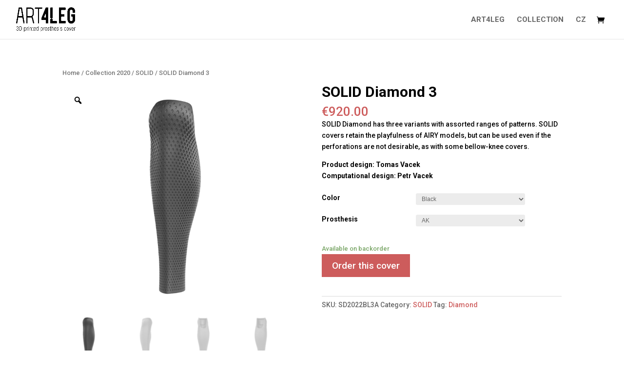

--- FILE ---
content_type: text/html; charset=UTF-8
request_url: https://art4leg.com/produkt/solid-diamond3/
body_size: 12394
content:
<!DOCTYPE html>
<html lang="en-US">
<head>
	<meta charset="UTF-8" />
<meta http-equiv="X-UA-Compatible" content="IE=edge">
	<link rel="pingback" href="https://art4leg.com/xmlrpc.php" />

	<script type="text/javascript">
		document.documentElement.className = 'js';
	</script>

	<script>var et_site_url='https://art4leg.com';var et_post_id='1453';function et_core_page_resource_fallback(a,b){"undefined"===typeof b&&(b=a.sheet.cssRules&&0===a.sheet.cssRules.length);b&&(a.onerror=null,a.onload=null,a.href?a.href=et_site_url+"/?et_core_page_resource="+a.id+et_post_id:a.src&&(a.src=et_site_url+"/?et_core_page_resource="+a.id+et_post_id))}
</script><title>SOLID Diamond 3 | ART4LEG</title>
<link rel='dns-prefetch' href='//fonts.googleapis.com' />
<link rel='dns-prefetch' href='//s.w.org' />
<link rel="alternate" type="application/rss+xml" title="ART4LEG &raquo; Feed" href="https://art4leg.com/feed/" />
<link rel="alternate" type="application/rss+xml" title="ART4LEG &raquo; Comments Feed" href="https://art4leg.com/comments/feed/" />
		<script type="text/javascript">
			window._wpemojiSettings = {"baseUrl":"https:\/\/s.w.org\/images\/core\/emoji\/13.0.0\/72x72\/","ext":".png","svgUrl":"https:\/\/s.w.org\/images\/core\/emoji\/13.0.0\/svg\/","svgExt":".svg","source":{"concatemoji":"https:\/\/art4leg.com\/wp-includes\/js\/wp-emoji-release.min.js?ver=5.5.17"}};
			!function(e,a,t){var n,r,o,i=a.createElement("canvas"),p=i.getContext&&i.getContext("2d");function s(e,t){var a=String.fromCharCode;p.clearRect(0,0,i.width,i.height),p.fillText(a.apply(this,e),0,0);e=i.toDataURL();return p.clearRect(0,0,i.width,i.height),p.fillText(a.apply(this,t),0,0),e===i.toDataURL()}function c(e){var t=a.createElement("script");t.src=e,t.defer=t.type="text/javascript",a.getElementsByTagName("head")[0].appendChild(t)}for(o=Array("flag","emoji"),t.supports={everything:!0,everythingExceptFlag:!0},r=0;r<o.length;r++)t.supports[o[r]]=function(e){if(!p||!p.fillText)return!1;switch(p.textBaseline="top",p.font="600 32px Arial",e){case"flag":return s([127987,65039,8205,9895,65039],[127987,65039,8203,9895,65039])?!1:!s([55356,56826,55356,56819],[55356,56826,8203,55356,56819])&&!s([55356,57332,56128,56423,56128,56418,56128,56421,56128,56430,56128,56423,56128,56447],[55356,57332,8203,56128,56423,8203,56128,56418,8203,56128,56421,8203,56128,56430,8203,56128,56423,8203,56128,56447]);case"emoji":return!s([55357,56424,8205,55356,57212],[55357,56424,8203,55356,57212])}return!1}(o[r]),t.supports.everything=t.supports.everything&&t.supports[o[r]],"flag"!==o[r]&&(t.supports.everythingExceptFlag=t.supports.everythingExceptFlag&&t.supports[o[r]]);t.supports.everythingExceptFlag=t.supports.everythingExceptFlag&&!t.supports.flag,t.DOMReady=!1,t.readyCallback=function(){t.DOMReady=!0},t.supports.everything||(n=function(){t.readyCallback()},a.addEventListener?(a.addEventListener("DOMContentLoaded",n,!1),e.addEventListener("load",n,!1)):(e.attachEvent("onload",n),a.attachEvent("onreadystatechange",function(){"complete"===a.readyState&&t.readyCallback()})),(n=t.source||{}).concatemoji?c(n.concatemoji):n.wpemoji&&n.twemoji&&(c(n.twemoji),c(n.wpemoji)))}(window,document,window._wpemojiSettings);
		</script>
		<meta content="Divi v.4.5.6" name="generator"/><style type="text/css">
img.wp-smiley,
img.emoji {
	display: inline !important;
	border: none !important;
	box-shadow: none !important;
	height: 1em !important;
	width: 1em !important;
	margin: 0 .07em !important;
	vertical-align: -0.1em !important;
	background: none !important;
	padding: 0 !important;
}
</style>
	<link rel='stylesheet' id='font-awesome-css'  href='https://art4leg.com/wp-content/plugins/terms-and-conditions-popup-for-woocommerce/berocket/assets/css/font-awesome.min.css?ver=5.5.17' type='text/css' media='all' />
<link rel='stylesheet' id='wp-block-library-css'  href='https://art4leg.com/wp-includes/css/dist/block-library/style.min.css?ver=5.5.17' type='text/css' media='all' />
<link rel='stylesheet' id='wc-block-vendors-style-css'  href='https://art4leg.com/wp-content/plugins/woocommerce/packages/woocommerce-blocks/build/vendors-style.css?ver=3.1.0' type='text/css' media='all' />
<link rel='stylesheet' id='wc-block-style-css'  href='https://art4leg.com/wp-content/plugins/woocommerce/packages/woocommerce-blocks/build/style.css?ver=3.1.0' type='text/css' media='all' />
<link rel='stylesheet' id='kk_cfstyle-css'  href='https://art4leg.com/wp-content/plugins/kk-cust-form60/css/style.css?ver=5.5.17' type='text/css' media='all' />
<link rel='stylesheet' id='kk_cfstyle_ui-css'  href='https://art4leg.com/wp-content/plugins/kk-cust-form60/css/jquery-ui.min.css?ver=5.5.17' type='text/css' media='all' />
<link rel='stylesheet' id='photoswipe-css'  href='https://art4leg.com/wp-content/plugins/woocommerce/assets/css/photoswipe/photoswipe.min.css?ver=4.5.5' type='text/css' media='all' />
<link rel='stylesheet' id='photoswipe-default-skin-css'  href='https://art4leg.com/wp-content/plugins/woocommerce/assets/css/photoswipe/default-skin/default-skin.min.css?ver=4.5.5' type='text/css' media='all' />
<link rel='stylesheet' id='woocommerce-layout-css'  href='https://art4leg.com/wp-content/plugins/woocommerce/assets/css/woocommerce-layout.css?ver=4.5.5' type='text/css' media='all' />
<link rel='stylesheet' id='woocommerce-smallscreen-css'  href='https://art4leg.com/wp-content/plugins/woocommerce/assets/css/woocommerce-smallscreen.css?ver=4.5.5' type='text/css' media='only screen and (max-width: 768px)' />
<link rel='stylesheet' id='woocommerce-general-css'  href='https://art4leg.com/wp-content/plugins/woocommerce/assets/css/woocommerce.css?ver=4.5.5' type='text/css' media='all' />
<style id='woocommerce-inline-inline-css' type='text/css'>
.woocommerce form .form-row .required { visibility: visible; }
</style>
<link rel='stylesheet' id='rtwpvg-slider-css'  href='https://art4leg.com/wp-content/plugins/woo-product-variation-gallery/assets/css/slick.min.css?ver=1.8.1' type='text/css' media='all' />
<link rel='stylesheet' id='dashicons-css'  href='https://art4leg.com/wp-includes/css/dashicons.min.css?ver=5.5.17' type='text/css' media='all' />
<link rel='stylesheet' id='rtwpvg-css'  href='https://art4leg.com/wp-content/plugins/woo-product-variation-gallery/assets/css/rtwpvg.min.css?ver=1768885562' type='text/css' media='all' />
<style id='rtwpvg-inline-css' type='text/css'>
        
            :root {
                --rtwpvg-thumbnail-gap: 10px;
                --rtwpvg-gallery-margin-bottom: 30px;
                --rtwpvg-single-image-size: 720px;
            }

            /* Large Screen / Default Width */
            .rtwpvg-images {
                max-width: 45%;
            }

            /* MD, Desktops */
            
            /* SM Devices, Tablets */
                        @media only screen and (max-width: 768px) {
                .rtwpvg-images {
                    width: 720px;
                    max-width: 100% !important;
                }
            }

            
            /* XSM Devices, Phones */
                        @media only screen and (max-width: 480px) {
                .rtwpvg-images {
                    width: 320px;
                    max-width: 100% !important;
                }
            }

                    
        
</style>
<link rel='stylesheet' id='divi-style-css'  href='https://art4leg.com/wp-content/themes/Divi/style.css?ver=4.5.6' type='text/css' media='all' />
<link rel='stylesheet' id='et-builder-googlefonts-cached-css'  href='https://fonts.googleapis.com/css?family=Roboto%3A100%2C100italic%2C300%2C300italic%2Cregular%2Citalic%2C500%2C500italic%2C700%2C700italic%2C900%2C900italic&#038;subset=latin%2Clatin-ext&#038;display=swap&#038;ver=5.5.17' type='text/css' media='all' />
<link rel='stylesheet' id='alg-wc-checkout-files-upload-ajax-css'  href='https://art4leg.com/wp-content/plugins/checkout-files-upload-woocommerce/includes/css/alg-wc-checkout-files-upload-ajax.css?ver=2.0.3' type='text/css' media='all' />
<script type='text/javascript' src='https://art4leg.com/wp-includes/js/jquery/jquery.js?ver=1.12.4-wp' id='jquery-core-js'></script>
<script type='text/javascript' src='https://art4leg.com/wp-content/themes/Divi/core/admin/js/es6-promise.auto.min.js?ver=5.5.17' id='es6-promise-js'></script>
<script type='text/javascript' id='et-core-api-spam-recaptcha-js-extra'>
/* <![CDATA[ */
var et_core_api_spam_recaptcha = {"site_key":"","page_action":{"action":"solid_diamond3"}};
/* ]]> */
</script>
<script type='text/javascript' src='https://art4leg.com/wp-content/themes/Divi/core/admin/js/recaptcha.js?ver=5.5.17' id='et-core-api-spam-recaptcha-js'></script>
<script type='text/javascript' id='alg-wc-checkout-files-upload-ajax-js-extra'>
/* <![CDATA[ */
var ajax_object = {"ajax_url":"https:\/\/art4leg.com\/wp-admin\/admin-ajax.php"};
var alg_wc_checkout_files_upload = {"max_file_size":"20971520","max_file_size_exceeded_message":"Allowed file size exceeded (maximum 20 MB).","progress_bar_enabled":"1"};
/* ]]> */
</script>
<script type='text/javascript' src='https://art4leg.com/wp-content/plugins/checkout-files-upload-woocommerce/includes/js/alg-wc-checkout-files-upload-ajax.js?ver=2.0.3' id='alg-wc-checkout-files-upload-ajax-js'></script>
<link rel="https://api.w.org/" href="https://art4leg.com/wp-json/" /><link rel="alternate" type="application/json" href="https://art4leg.com/wp-json/wp/v2/product/1453" /><link rel="EditURI" type="application/rsd+xml" title="RSD" href="https://art4leg.com/xmlrpc.php?rsd" />
<link rel="wlwmanifest" type="application/wlwmanifest+xml" href="https://art4leg.com/wp-includes/wlwmanifest.xml" /> 
<meta name="generator" content="WordPress 5.5.17" />
<meta name="generator" content="WooCommerce 4.5.5" />
<link rel="canonical" href="https://art4leg.com/produkt/solid-diamond3/" />
<link rel='shortlink' href='https://art4leg.com/?p=1453' />
<link rel="alternate" type="application/json+oembed" href="https://art4leg.com/wp-json/oembed/1.0/embed?url=https%3A%2F%2Fart4leg.com%2Fprodukt%2Fsolid-diamond3%2F" />
<link rel="alternate" type="text/xml+oembed" href="https://art4leg.com/wp-json/oembed/1.0/embed?url=https%3A%2F%2Fart4leg.com%2Fprodukt%2Fsolid-diamond3%2F&#038;format=xml" />
<style></style><meta name="viewport" content="width=device-width, initial-scale=1.0, maximum-scale=1.0, user-scalable=0" />    <style type="text/css">.quantity, .buttons_added { width:0; height:0; display: none; visibility: hidden; }</style>
    	<noscript><style>.woocommerce-product-gallery{ opacity: 1 !important; }</style></noscript>
				<script  type="text/javascript">
				!function(f,b,e,v,n,t,s){if(f.fbq)return;n=f.fbq=function(){n.callMethod?
					n.callMethod.apply(n,arguments):n.queue.push(arguments)};if(!f._fbq)f._fbq=n;
					n.push=n;n.loaded=!0;n.version='2.0';n.queue=[];t=b.createElement(e);t.async=!0;
					t.src=v;s=b.getElementsByTagName(e)[0];s.parentNode.insertBefore(t,s)}(window,
					document,'script','https://connect.facebook.net/en_US/fbevents.js');
			</script>
			<!-- WooCommerce Facebook Integration Begin -->
			<script  type="text/javascript">

				fbq('init', '790187018209517', {}, {
    "agent": "woocommerce-4.5.5-2.0.5"
});

				fbq( 'track', 'PageView', {
    "source": "woocommerce",
    "version": "4.5.5",
    "pluginVersion": "2.0.5"
} );

				document.addEventListener( 'DOMContentLoaded', function() {
					jQuery && jQuery( function( $ ) {
						// insert placeholder for events injected when a product is added to the cart through AJAX
						$( document.body ).append( '<div class=\"wc-facebook-pixel-event-placeholder\"></div>' );
					} );
				}, false );

			</script>
			<!-- WooCommerce Facebook Integration End -->
			<link rel="icon" href="https://art4leg.com/wp-content/uploads/2019/11/cropped-LogoA4L-1-32x32.png" sizes="32x32" />
<link rel="icon" href="https://art4leg.com/wp-content/uploads/2019/11/cropped-LogoA4L-1-192x192.png" sizes="192x192" />
<link rel="apple-touch-icon" href="https://art4leg.com/wp-content/uploads/2019/11/cropped-LogoA4L-1-180x180.png" />
<meta name="msapplication-TileImage" content="https://art4leg.com/wp-content/uploads/2019/11/cropped-LogoA4L-1-270x270.png" />
<link rel="stylesheet" id="et-divi-customizer-global-cached-inline-styles" href="https://art4leg.com/wp-content/et-cache/global/et-divi-customizer-global-17664367010568.min.css" onerror="et_core_page_resource_fallback(this, true)" onload="et_core_page_resource_fallback(this)" /></head>
<body class="product-template-default single single-product postid-1453 theme-Divi woocommerce woocommerce-page woocommerce-no-js rtwpvg et_color_scheme_red et_button_no_icon et_pb_button_helper_class et_fullwidth_nav et_fixed_nav et_show_nav et_primary_nav_dropdown_animation_fade et_secondary_nav_dropdown_animation_fade et_header_style_left et_pb_footer_columns2 et_cover_background et_pb_gutter osx et_pb_gutters3 et_no_sidebar et_divi_theme et-db et_minified_js et_minified_css">
	<div id="page-container">

	
	
			<header id="main-header" data-height-onload="66">
			<div class="container clearfix et_menu_container">
							<div class="logo_container">
					<span class="logo_helper"></span>
					<a href="https://art4leg.com/">
						<img src="https://art4leg.com/wp-content/uploads/2019/11/art4leg-logo-2015-black.png" alt="ART4LEG" id="logo" data-height-percentage="62" />
					</a>
				</div>
							<div id="et-top-navigation" data-height="66" data-fixed-height="40">
											<nav id="top-menu-nav">
						<ul id="top-menu" class="nav"><li id="menu-item-2410" class="menu-item menu-item-type-post_type menu-item-object-page menu-item-home menu-item-2410"><a href="https://art4leg.com/">ART4LEG</a></li>
<li id="menu-item-2411" class="menu-item menu-item-type-post_type menu-item-object-page current_page_parent menu-item-2411"><a href="https://art4leg.com/collection-2020/">COLLECTION</a></li>
<li id="menu-item-2409" class="menu-item menu-item-type-post_type menu-item-object-page menu-item-2409"><a href="https://art4leg.com/art4leg-cesky/">CZ</a></li>
</ul>						</nav>
					
					<a href="https://art4leg.com/order/" class="et-cart-info">
				<span></span>
			</a>
					
					
					<div id="et_mobile_nav_menu">
				<div class="mobile_nav closed">
					<span class="select_page">Select Page</span>
					<span class="mobile_menu_bar mobile_menu_bar_toggle"></span>
				</div>
			</div>				</div> <!-- #et-top-navigation -->
			</div> <!-- .container -->
			<div class="et_search_outer">
				<div class="container et_search_form_container">
					<form role="search" method="get" class="et-search-form" action="https://art4leg.com/">
					<input type="search" class="et-search-field" placeholder="Search &hellip;" value="" name="s" title="Search for:" />					</form>
					<span class="et_close_search_field"></span>
				</div>
			</div>
		</header> <!-- #main-header -->
			<div id="et-main-area">
	
	
		<div id="main-content">
			<div class="container">
				<div id="content-area" class="clearfix">
					<div id="left-area"><nav class="woocommerce-breadcrumb"><a href="https://art4leg.com">Home</a>&nbsp;&#47;&nbsp;<a href="https://art4leg.com/kategorie-produktu/collection_2020/">Collection 2020</a>&nbsp;&#47;&nbsp;<a href="https://art4leg.com/kategorie-produktu/collection_2020/solid/">SOLID</a>&nbsp;&#47;&nbsp;SOLID Diamond 3</nav>
					
			<div class="woocommerce-notices-wrapper"></div><div id="product-1453" class="rtwpvg-product product type-product post-1453 status-publish first onbackorder product_cat-solid product_tag-diamond has-post-thumbnail taxable shipping-taxable purchasable product-type-variable has-default-attributes">

	<div class="clearfix">
<div style="max-width: 45%"
     class="rtwpvg-images rtwpvg-images-thumbnail-columns-4 rtwpvg-has-product-thumbnail">
    <div class="loading-rtwpvg rtwpvg-wrapper rtwpvg-thumbnail-position-bottom rtwpvg-product-type-variable">

        <div class="rtwpvg-container rtwpvg-preload-style-blur">

            <div class="rtwpvg-slider-wrapper">

                                    <a href="#"
                       class="rtwpvg-trigger rtwpvg-trigger-position-top-left">
                        <span class="dashicons dashicons-search"></span>
                    </a>
                
                <div class="rtwpvg-slider"
                     data-slick='{&quot;slidesToShow&quot;:1,&quot;slidesToScroll&quot;:1,&quot;arrows&quot;:false,&quot;adaptiveHeight&quot;:true,&quot;rows&quot;:0}'>
                    <div class="rtwpvg-gallery-image"><div><div class="rtwpvg-single-image-container"><img width="720" height="720" src="https://art4leg.com/wp-content/uploads/2020/06/03solid-diamond-black1SD2022BL3-720x720.png" class="wp-post-image rtwpvg-post-image attachment-woocommerce_single size-woocommerce_single " alt="" title="03solid diamond black1SD2022BL3" data-caption="" data-src="https://art4leg.com/wp-content/uploads/2020/06/03solid-diamond-black1SD2022BL3.png" data-large_image="https://art4leg.com/wp-content/uploads/2020/06/03solid-diamond-black1SD2022BL3.png" data-large_image_width="2500" data-large_image_height="2500" srcset="" sizes="(min-width: 0px) and (max-width: 480px) 480px, (min-width: 481px) 720px, 100vw"  /></div></div></div><div class="rtwpvg-gallery-image"><div><div class="rtwpvg-single-image-container"><img width="720" height="720" src="https://art4leg.com/wp-content/uploads/2020/06/03solid-diamond-black2SD2022BL3-720x720.png" class="wp-post-image rtwpvg-post-image attachment-woocommerce_single size-woocommerce_single " alt="" title="03solid diamond black2SD2022BL3" data-caption="" data-src="https://art4leg.com/wp-content/uploads/2020/06/03solid-diamond-black2SD2022BL3.png" data-large_image="https://art4leg.com/wp-content/uploads/2020/06/03solid-diamond-black2SD2022BL3.png" data-large_image_width="2500" data-large_image_height="2500" srcset="" sizes="(min-width: 0px) and (max-width: 480px) 480px, (min-width: 481px) 720px, 100vw"  /></div></div></div><div class="rtwpvg-gallery-image"><div><div class="rtwpvg-single-image-container"><img width="720" height="720" src="https://art4leg.com/wp-content/uploads/2020/06/03solid-diamond-black3SD2022BL3-720x720.png" class="wp-post-image rtwpvg-post-image attachment-woocommerce_single size-woocommerce_single " alt="" title="03solid diamond black3SD2022BL3" data-caption="" data-src="https://art4leg.com/wp-content/uploads/2020/06/03solid-diamond-black3SD2022BL3.png" data-large_image="https://art4leg.com/wp-content/uploads/2020/06/03solid-diamond-black3SD2022BL3.png" data-large_image_width="2500" data-large_image_height="2500" srcset="" sizes="(min-width: 0px) and (max-width: 480px) 480px, (min-width: 481px) 720px, 100vw"  /></div></div></div><div class="rtwpvg-gallery-image"><div><div class="rtwpvg-single-image-container"><img width="720" height="720" src="https://art4leg.com/wp-content/uploads/2020/06/03solid-diamond-black4SD2022BL3-720x720.png" class="wp-post-image rtwpvg-post-image attachment-woocommerce_single size-woocommerce_single " alt="" title="03solid diamond black4SD2022BL3" data-caption="" data-src="https://art4leg.com/wp-content/uploads/2020/06/03solid-diamond-black4SD2022BL3.png" data-large_image="https://art4leg.com/wp-content/uploads/2020/06/03solid-diamond-black4SD2022BL3.png" data-large_image_width="2500" data-large_image_height="2500" srcset="" sizes="(min-width: 0px) and (max-width: 480px) 480px, (min-width: 481px) 720px, 100vw"  /></div></div></div>                </div>
            </div> <!-- .rtwpvg-slider-wrapper -->

            <div class="rtwpvg-thumbnail-wrapper">
                <div class="rtwpvg-thumbnail-slider rtwpvg-thumbnail-columns-4">
                    <div class="rtwpvg-thumbnail-image"><div><img width="100" height="100" src="https://art4leg.com/wp-content/uploads/2020/06/03solid-diamond-black1SD2022BL3-100x100.png" class="attachment-100x100 size-100x100" alt="" title="03solid diamond black1SD2022BL3" /></div></div><div class="rtwpvg-thumbnail-image"><div><img width="100" height="100" src="https://art4leg.com/wp-content/uploads/2020/06/03solid-diamond-black2SD2022BL3-100x100.png" class="attachment-100x100 size-100x100" alt="" title="03solid diamond black2SD2022BL3" /></div></div><div class="rtwpvg-thumbnail-image"><div><img width="100" height="100" src="https://art4leg.com/wp-content/uploads/2020/06/03solid-diamond-black3SD2022BL3-100x100.png" class="attachment-100x100 size-100x100" alt="" title="03solid diamond black3SD2022BL3" /></div></div><div class="rtwpvg-thumbnail-image"><div><img width="100" height="100" src="https://art4leg.com/wp-content/uploads/2020/06/03solid-diamond-black4SD2022BL3-100x100.png" class="attachment-100x100 size-100x100" alt="" title="03solid diamond black4SD2022BL3" /></div></div>                </div>
            </div> <!-- .rtwpvg-thumbnail-wrapper -->
        </div> <!-- .rtwpvg-container -->
    </div> <!-- .rtwpvg-wrapper -->
</div>



	<div class="summary entry-summary">
		<h1 class="product_title entry-title">SOLID Diamond 3</h1><p class="price"><span class="woocommerce-Price-amount amount"><bdi><span class="woocommerce-Price-currencySymbol">&euro;</span>920.00</bdi></span></p>
<div class="woocommerce-product-details__short-description">
	<p>SOLID Diamond has three variants with assorted ranges of patterns. SOLID covers retain the playfulness of AIRY models, but can be used even if the perforations are not desirable, as with some bellow-knee covers.</p>
<p><strong>Product design: Tomas Vacek</strong><br />
<strong>Computational design: Petr Vacek</strong></p>
</div>

<form class="variations_form cart" action="https://art4leg.com/produkt/solid-diamond3/" method="post" enctype='multipart/form-data' data-product_id="1453" data-product_variations="[{&quot;attributes&quot;:{&quot;attribute_pa_color&quot;:&quot;black&quot;,&quot;attribute_pa_prosthesis&quot;:&quot;ak&quot;},&quot;availability_html&quot;:&quot;&lt;p class=\&quot;stock available-on-backorder\&quot;&gt;Available on backorder&lt;\/p&gt;\n&quot;,&quot;backorders_allowed&quot;:false,&quot;dimensions&quot;:{&quot;length&quot;:&quot;50&quot;,&quot;width&quot;:&quot;20&quot;,&quot;height&quot;:&quot;20&quot;},&quot;dimensions_html&quot;:&quot;50 &amp;times; 20 &amp;times; 20 cm&quot;,&quot;display_price&quot;:920,&quot;display_regular_price&quot;:920,&quot;image&quot;:{&quot;title&quot;:&quot;03solid diamond black1SD2022BL3&quot;,&quot;caption&quot;:&quot;&quot;,&quot;url&quot;:&quot;https:\/\/art4leg.com\/wp-content\/uploads\/2020\/06\/03solid-diamond-black1SD2022BL3.png&quot;,&quot;alt&quot;:&quot;&quot;,&quot;src&quot;:&quot;https:\/\/art4leg.com\/wp-content\/uploads\/2020\/06\/03solid-diamond-black1SD2022BL3-720x720.png&quot;,&quot;srcset&quot;:false,&quot;sizes&quot;:&quot;(min-width: 0px) and (max-width: 480px) 480px, (min-width: 481px) 720px, 100vw&quot;,&quot;full_src&quot;:&quot;https:\/\/art4leg.com\/wp-content\/uploads\/2020\/06\/03solid-diamond-black1SD2022BL3.png&quot;,&quot;full_src_w&quot;:2500,&quot;full_src_h&quot;:2500,&quot;gallery_thumbnail_src&quot;:&quot;https:\/\/art4leg.com\/wp-content\/uploads\/2020\/06\/03solid-diamond-black1SD2022BL3-100x100.png&quot;,&quot;gallery_thumbnail_src_w&quot;:100,&quot;gallery_thumbnail_src_h&quot;:100,&quot;thumb_src&quot;:&quot;https:\/\/art4leg.com\/wp-content\/uploads\/2020\/06\/03solid-diamond-black1SD2022BL3-320x320.png&quot;,&quot;thumb_src_w&quot;:320,&quot;thumb_src_h&quot;:320,&quot;src_w&quot;:720,&quot;src_h&quot;:720},&quot;image_id&quot;:706,&quot;is_downloadable&quot;:false,&quot;is_in_stock&quot;:true,&quot;is_purchasable&quot;:true,&quot;is_sold_individually&quot;:&quot;no&quot;,&quot;is_virtual&quot;:false,&quot;max_qty&quot;:&quot;&quot;,&quot;min_qty&quot;:1,&quot;price_html&quot;:&quot;&quot;,&quot;sku&quot;:&quot;SD2022BL3A&quot;,&quot;variation_description&quot;:&quot;&quot;,&quot;variation_id&quot;:1460,&quot;variation_is_active&quot;:true,&quot;variation_is_visible&quot;:true,&quot;weight&quot;:&quot;0.45&quot;,&quot;weight_html&quot;:&quot;0.45 kg&quot;,&quot;variation_gallery_images&quot;:[{&quot;image_id&quot;:706,&quot;title&quot;:&quot;03solid diamond black1SD2022BL3&quot;,&quot;caption&quot;:&quot;&quot;,&quot;url&quot;:&quot;https:\/\/art4leg.com\/wp-content\/uploads\/2020\/06\/03solid-diamond-black1SD2022BL3.png&quot;,&quot;alt&quot;:&quot;&quot;,&quot;full_src&quot;:&quot;https:\/\/art4leg.com\/wp-content\/uploads\/2020\/06\/03solid-diamond-black1SD2022BL3.png&quot;,&quot;full_src_w&quot;:&quot;2500&quot;,&quot;full_src_h&quot;:&quot;2500&quot;,&quot;full_class&quot;:&quot;attachment-full size-full&quot;,&quot;gallery_thumbnail_src&quot;:&quot;https:\/\/art4leg.com\/wp-content\/uploads\/2020\/06\/03solid-diamond-black1SD2022BL3-100x100.png&quot;,&quot;gallery_thumbnail_src_w&quot;:&quot;100&quot;,&quot;gallery_thumbnail_src_h&quot;:&quot;100&quot;,&quot;gallery_thumbnail_class&quot;:&quot;attachment-100x100 size-100x100&quot;,&quot;archive_src&quot;:&quot;https:\/\/art4leg.com\/wp-content\/uploads\/2020\/06\/03solid-diamond-black1SD2022BL3-320x320.png&quot;,&quot;archive_src_w&quot;:&quot;320&quot;,&quot;archive_src_h&quot;:&quot;320&quot;,&quot;archive_class&quot;:&quot;attachment-woocommerce_thumbnail size-woocommerce_thumbnail&quot;,&quot;src&quot;:&quot;https:\/\/art4leg.com\/wp-content\/uploads\/2020\/06\/03solid-diamond-black1SD2022BL3-720x720.png&quot;,&quot;class&quot;:&quot;wp-post-image rtwpvg-post-image attachment-woocommerce_single size-woocommerce_single &quot;,&quot;src_w&quot;:&quot;720&quot;,&quot;src_h&quot;:&quot;720&quot;,&quot;srcset&quot;:false,&quot;sizes&quot;:&quot;(min-width: 0px) and (max-width: 480px) 480px, (min-width: 481px) 720px, 100vw&quot;,&quot;extra_params&quot;:&quot;&quot;},{&quot;image_id&quot;:731,&quot;title&quot;:&quot;03solid diamond black2SD2022BL3&quot;,&quot;caption&quot;:&quot;&quot;,&quot;url&quot;:&quot;https:\/\/art4leg.com\/wp-content\/uploads\/2020\/06\/03solid-diamond-black2SD2022BL3.png&quot;,&quot;alt&quot;:&quot;&quot;,&quot;full_src&quot;:&quot;https:\/\/art4leg.com\/wp-content\/uploads\/2020\/06\/03solid-diamond-black2SD2022BL3.png&quot;,&quot;full_src_w&quot;:&quot;2500&quot;,&quot;full_src_h&quot;:&quot;2500&quot;,&quot;full_class&quot;:&quot;attachment-full size-full&quot;,&quot;gallery_thumbnail_src&quot;:&quot;https:\/\/art4leg.com\/wp-content\/uploads\/2020\/06\/03solid-diamond-black2SD2022BL3-100x100.png&quot;,&quot;gallery_thumbnail_src_w&quot;:&quot;100&quot;,&quot;gallery_thumbnail_src_h&quot;:&quot;100&quot;,&quot;gallery_thumbnail_class&quot;:&quot;attachment-100x100 size-100x100&quot;,&quot;archive_src&quot;:&quot;https:\/\/art4leg.com\/wp-content\/uploads\/2020\/06\/03solid-diamond-black2SD2022BL3-320x320.png&quot;,&quot;archive_src_w&quot;:&quot;320&quot;,&quot;archive_src_h&quot;:&quot;320&quot;,&quot;archive_class&quot;:&quot;attachment-woocommerce_thumbnail size-woocommerce_thumbnail&quot;,&quot;src&quot;:&quot;https:\/\/art4leg.com\/wp-content\/uploads\/2020\/06\/03solid-diamond-black2SD2022BL3-720x720.png&quot;,&quot;class&quot;:&quot;wp-post-image rtwpvg-post-image attachment-woocommerce_single size-woocommerce_single &quot;,&quot;src_w&quot;:&quot;720&quot;,&quot;src_h&quot;:&quot;720&quot;,&quot;srcset&quot;:false,&quot;sizes&quot;:&quot;(min-width: 0px) and (max-width: 480px) 480px, (min-width: 481px) 720px, 100vw&quot;,&quot;extra_params&quot;:&quot;&quot;},{&quot;image_id&quot;:732,&quot;title&quot;:&quot;03solid diamond black3SD2022BL3&quot;,&quot;caption&quot;:&quot;&quot;,&quot;url&quot;:&quot;https:\/\/art4leg.com\/wp-content\/uploads\/2020\/06\/03solid-diamond-black3SD2022BL3.png&quot;,&quot;alt&quot;:&quot;&quot;,&quot;full_src&quot;:&quot;https:\/\/art4leg.com\/wp-content\/uploads\/2020\/06\/03solid-diamond-black3SD2022BL3.png&quot;,&quot;full_src_w&quot;:&quot;2500&quot;,&quot;full_src_h&quot;:&quot;2500&quot;,&quot;full_class&quot;:&quot;attachment-full size-full&quot;,&quot;gallery_thumbnail_src&quot;:&quot;https:\/\/art4leg.com\/wp-content\/uploads\/2020\/06\/03solid-diamond-black3SD2022BL3-100x100.png&quot;,&quot;gallery_thumbnail_src_w&quot;:&quot;100&quot;,&quot;gallery_thumbnail_src_h&quot;:&quot;100&quot;,&quot;gallery_thumbnail_class&quot;:&quot;attachment-100x100 size-100x100&quot;,&quot;archive_src&quot;:&quot;https:\/\/art4leg.com\/wp-content\/uploads\/2020\/06\/03solid-diamond-black3SD2022BL3-320x320.png&quot;,&quot;archive_src_w&quot;:&quot;320&quot;,&quot;archive_src_h&quot;:&quot;320&quot;,&quot;archive_class&quot;:&quot;attachment-woocommerce_thumbnail size-woocommerce_thumbnail&quot;,&quot;src&quot;:&quot;https:\/\/art4leg.com\/wp-content\/uploads\/2020\/06\/03solid-diamond-black3SD2022BL3-720x720.png&quot;,&quot;class&quot;:&quot;wp-post-image rtwpvg-post-image attachment-woocommerce_single size-woocommerce_single &quot;,&quot;src_w&quot;:&quot;720&quot;,&quot;src_h&quot;:&quot;720&quot;,&quot;srcset&quot;:false,&quot;sizes&quot;:&quot;(min-width: 0px) and (max-width: 480px) 480px, (min-width: 481px) 720px, 100vw&quot;,&quot;extra_params&quot;:&quot;&quot;},{&quot;image_id&quot;:733,&quot;title&quot;:&quot;03solid diamond black4SD2022BL3&quot;,&quot;caption&quot;:&quot;&quot;,&quot;url&quot;:&quot;https:\/\/art4leg.com\/wp-content\/uploads\/2020\/06\/03solid-diamond-black4SD2022BL3.png&quot;,&quot;alt&quot;:&quot;&quot;,&quot;full_src&quot;:&quot;https:\/\/art4leg.com\/wp-content\/uploads\/2020\/06\/03solid-diamond-black4SD2022BL3.png&quot;,&quot;full_src_w&quot;:&quot;2500&quot;,&quot;full_src_h&quot;:&quot;2500&quot;,&quot;full_class&quot;:&quot;attachment-full size-full&quot;,&quot;gallery_thumbnail_src&quot;:&quot;https:\/\/art4leg.com\/wp-content\/uploads\/2020\/06\/03solid-diamond-black4SD2022BL3-100x100.png&quot;,&quot;gallery_thumbnail_src_w&quot;:&quot;100&quot;,&quot;gallery_thumbnail_src_h&quot;:&quot;100&quot;,&quot;gallery_thumbnail_class&quot;:&quot;attachment-100x100 size-100x100&quot;,&quot;archive_src&quot;:&quot;https:\/\/art4leg.com\/wp-content\/uploads\/2020\/06\/03solid-diamond-black4SD2022BL3-320x320.png&quot;,&quot;archive_src_w&quot;:&quot;320&quot;,&quot;archive_src_h&quot;:&quot;320&quot;,&quot;archive_class&quot;:&quot;attachment-woocommerce_thumbnail size-woocommerce_thumbnail&quot;,&quot;src&quot;:&quot;https:\/\/art4leg.com\/wp-content\/uploads\/2020\/06\/03solid-diamond-black4SD2022BL3-720x720.png&quot;,&quot;class&quot;:&quot;wp-post-image rtwpvg-post-image attachment-woocommerce_single size-woocommerce_single &quot;,&quot;src_w&quot;:&quot;720&quot;,&quot;src_h&quot;:&quot;720&quot;,&quot;srcset&quot;:false,&quot;sizes&quot;:&quot;(min-width: 0px) and (max-width: 480px) 480px, (min-width: 481px) 720px, 100vw&quot;,&quot;extra_params&quot;:&quot;&quot;}]},{&quot;attributes&quot;:{&quot;attribute_pa_color&quot;:&quot;anthracite&quot;,&quot;attribute_pa_prosthesis&quot;:&quot;ak&quot;},&quot;availability_html&quot;:&quot;&lt;p class=\&quot;stock available-on-backorder\&quot;&gt;Available on backorder&lt;\/p&gt;\n&quot;,&quot;backorders_allowed&quot;:false,&quot;dimensions&quot;:{&quot;length&quot;:&quot;50&quot;,&quot;width&quot;:&quot;20&quot;,&quot;height&quot;:&quot;20&quot;},&quot;dimensions_html&quot;:&quot;50 &amp;times; 20 &amp;times; 20 cm&quot;,&quot;display_price&quot;:920,&quot;display_regular_price&quot;:920,&quot;image&quot;:{&quot;title&quot;:&quot;06solid diamond anthracite1SD2023AN3&quot;,&quot;caption&quot;:&quot;&quot;,&quot;url&quot;:&quot;https:\/\/art4leg.com\/wp-content\/uploads\/2020\/06\/06solid-diamond-anthracite1SD2023AN3.png&quot;,&quot;alt&quot;:&quot;&quot;,&quot;src&quot;:&quot;https:\/\/art4leg.com\/wp-content\/uploads\/2020\/06\/06solid-diamond-anthracite1SD2023AN3-720x720.png&quot;,&quot;srcset&quot;:false,&quot;sizes&quot;:&quot;(min-width: 0px) and (max-width: 480px) 480px, (min-width: 481px) 720px, 100vw&quot;,&quot;full_src&quot;:&quot;https:\/\/art4leg.com\/wp-content\/uploads\/2020\/06\/06solid-diamond-anthracite1SD2023AN3.png&quot;,&quot;full_src_w&quot;:2500,&quot;full_src_h&quot;:2500,&quot;gallery_thumbnail_src&quot;:&quot;https:\/\/art4leg.com\/wp-content\/uploads\/2020\/06\/06solid-diamond-anthracite1SD2023AN3-100x100.png&quot;,&quot;gallery_thumbnail_src_w&quot;:100,&quot;gallery_thumbnail_src_h&quot;:100,&quot;thumb_src&quot;:&quot;https:\/\/art4leg.com\/wp-content\/uploads\/2020\/06\/06solid-diamond-anthracite1SD2023AN3-320x320.png&quot;,&quot;thumb_src_w&quot;:320,&quot;thumb_src_h&quot;:320,&quot;src_w&quot;:720,&quot;src_h&quot;:720},&quot;image_id&quot;:867,&quot;is_downloadable&quot;:false,&quot;is_in_stock&quot;:true,&quot;is_purchasable&quot;:true,&quot;is_sold_individually&quot;:&quot;no&quot;,&quot;is_virtual&quot;:false,&quot;max_qty&quot;:&quot;&quot;,&quot;min_qty&quot;:1,&quot;price_html&quot;:&quot;&quot;,&quot;sku&quot;:&quot;SD2023AN3A&quot;,&quot;variation_description&quot;:&quot;&quot;,&quot;variation_id&quot;:1463,&quot;variation_is_active&quot;:true,&quot;variation_is_visible&quot;:true,&quot;weight&quot;:&quot;0.45&quot;,&quot;weight_html&quot;:&quot;0.45 kg&quot;,&quot;variation_gallery_images&quot;:[{&quot;image_id&quot;:867,&quot;title&quot;:&quot;06solid diamond anthracite1SD2023AN3&quot;,&quot;caption&quot;:&quot;&quot;,&quot;url&quot;:&quot;https:\/\/art4leg.com\/wp-content\/uploads\/2020\/06\/06solid-diamond-anthracite1SD2023AN3.png&quot;,&quot;alt&quot;:&quot;&quot;,&quot;full_src&quot;:&quot;https:\/\/art4leg.com\/wp-content\/uploads\/2020\/06\/06solid-diamond-anthracite1SD2023AN3.png&quot;,&quot;full_src_w&quot;:&quot;2500&quot;,&quot;full_src_h&quot;:&quot;2500&quot;,&quot;full_class&quot;:&quot;attachment-full size-full&quot;,&quot;gallery_thumbnail_src&quot;:&quot;https:\/\/art4leg.com\/wp-content\/uploads\/2020\/06\/06solid-diamond-anthracite1SD2023AN3-100x100.png&quot;,&quot;gallery_thumbnail_src_w&quot;:&quot;100&quot;,&quot;gallery_thumbnail_src_h&quot;:&quot;100&quot;,&quot;gallery_thumbnail_class&quot;:&quot;attachment-100x100 size-100x100&quot;,&quot;archive_src&quot;:&quot;https:\/\/art4leg.com\/wp-content\/uploads\/2020\/06\/06solid-diamond-anthracite1SD2023AN3-320x320.png&quot;,&quot;archive_src_w&quot;:&quot;320&quot;,&quot;archive_src_h&quot;:&quot;320&quot;,&quot;archive_class&quot;:&quot;attachment-woocommerce_thumbnail size-woocommerce_thumbnail&quot;,&quot;src&quot;:&quot;https:\/\/art4leg.com\/wp-content\/uploads\/2020\/06\/06solid-diamond-anthracite1SD2023AN3-720x720.png&quot;,&quot;class&quot;:&quot;wp-post-image rtwpvg-post-image attachment-woocommerce_single size-woocommerce_single &quot;,&quot;src_w&quot;:&quot;720&quot;,&quot;src_h&quot;:&quot;720&quot;,&quot;srcset&quot;:false,&quot;sizes&quot;:&quot;(min-width: 0px) and (max-width: 480px) 480px, (min-width: 481px) 720px, 100vw&quot;,&quot;extra_params&quot;:&quot;&quot;},{&quot;image_id&quot;:868,&quot;title&quot;:&quot;06solid diamond anthracite2SD2023AN3&quot;,&quot;caption&quot;:&quot;&quot;,&quot;url&quot;:&quot;https:\/\/art4leg.com\/wp-content\/uploads\/2020\/06\/06solid-diamond-anthracite2SD2023AN3.png&quot;,&quot;alt&quot;:&quot;&quot;,&quot;full_src&quot;:&quot;https:\/\/art4leg.com\/wp-content\/uploads\/2020\/06\/06solid-diamond-anthracite2SD2023AN3.png&quot;,&quot;full_src_w&quot;:&quot;2500&quot;,&quot;full_src_h&quot;:&quot;2500&quot;,&quot;full_class&quot;:&quot;attachment-full size-full&quot;,&quot;gallery_thumbnail_src&quot;:&quot;https:\/\/art4leg.com\/wp-content\/uploads\/2020\/06\/06solid-diamond-anthracite2SD2023AN3-100x100.png&quot;,&quot;gallery_thumbnail_src_w&quot;:&quot;100&quot;,&quot;gallery_thumbnail_src_h&quot;:&quot;100&quot;,&quot;gallery_thumbnail_class&quot;:&quot;attachment-100x100 size-100x100&quot;,&quot;archive_src&quot;:&quot;https:\/\/art4leg.com\/wp-content\/uploads\/2020\/06\/06solid-diamond-anthracite2SD2023AN3-320x320.png&quot;,&quot;archive_src_w&quot;:&quot;320&quot;,&quot;archive_src_h&quot;:&quot;320&quot;,&quot;archive_class&quot;:&quot;attachment-woocommerce_thumbnail size-woocommerce_thumbnail&quot;,&quot;src&quot;:&quot;https:\/\/art4leg.com\/wp-content\/uploads\/2020\/06\/06solid-diamond-anthracite2SD2023AN3-720x720.png&quot;,&quot;class&quot;:&quot;wp-post-image rtwpvg-post-image attachment-woocommerce_single size-woocommerce_single &quot;,&quot;src_w&quot;:&quot;720&quot;,&quot;src_h&quot;:&quot;720&quot;,&quot;srcset&quot;:false,&quot;sizes&quot;:&quot;(min-width: 0px) and (max-width: 480px) 480px, (min-width: 481px) 720px, 100vw&quot;,&quot;extra_params&quot;:&quot;&quot;},{&quot;image_id&quot;:869,&quot;title&quot;:&quot;06solid diamond anthracite3SD2023AN3&quot;,&quot;caption&quot;:&quot;&quot;,&quot;url&quot;:&quot;https:\/\/art4leg.com\/wp-content\/uploads\/2020\/06\/06solid-diamond-anthracite3SD2023AN3.png&quot;,&quot;alt&quot;:&quot;&quot;,&quot;full_src&quot;:&quot;https:\/\/art4leg.com\/wp-content\/uploads\/2020\/06\/06solid-diamond-anthracite3SD2023AN3.png&quot;,&quot;full_src_w&quot;:&quot;2500&quot;,&quot;full_src_h&quot;:&quot;2500&quot;,&quot;full_class&quot;:&quot;attachment-full size-full&quot;,&quot;gallery_thumbnail_src&quot;:&quot;https:\/\/art4leg.com\/wp-content\/uploads\/2020\/06\/06solid-diamond-anthracite3SD2023AN3-100x100.png&quot;,&quot;gallery_thumbnail_src_w&quot;:&quot;100&quot;,&quot;gallery_thumbnail_src_h&quot;:&quot;100&quot;,&quot;gallery_thumbnail_class&quot;:&quot;attachment-100x100 size-100x100&quot;,&quot;archive_src&quot;:&quot;https:\/\/art4leg.com\/wp-content\/uploads\/2020\/06\/06solid-diamond-anthracite3SD2023AN3-320x320.png&quot;,&quot;archive_src_w&quot;:&quot;320&quot;,&quot;archive_src_h&quot;:&quot;320&quot;,&quot;archive_class&quot;:&quot;attachment-woocommerce_thumbnail size-woocommerce_thumbnail&quot;,&quot;src&quot;:&quot;https:\/\/art4leg.com\/wp-content\/uploads\/2020\/06\/06solid-diamond-anthracite3SD2023AN3-720x720.png&quot;,&quot;class&quot;:&quot;wp-post-image rtwpvg-post-image attachment-woocommerce_single size-woocommerce_single &quot;,&quot;src_w&quot;:&quot;720&quot;,&quot;src_h&quot;:&quot;720&quot;,&quot;srcset&quot;:false,&quot;sizes&quot;:&quot;(min-width: 0px) and (max-width: 480px) 480px, (min-width: 481px) 720px, 100vw&quot;,&quot;extra_params&quot;:&quot;&quot;},{&quot;image_id&quot;:870,&quot;title&quot;:&quot;06solid diamond anthracite4SD2023AN3&quot;,&quot;caption&quot;:&quot;&quot;,&quot;url&quot;:&quot;https:\/\/art4leg.com\/wp-content\/uploads\/2020\/06\/06solid-diamond-anthracite4SD2023AN3.png&quot;,&quot;alt&quot;:&quot;&quot;,&quot;full_src&quot;:&quot;https:\/\/art4leg.com\/wp-content\/uploads\/2020\/06\/06solid-diamond-anthracite4SD2023AN3.png&quot;,&quot;full_src_w&quot;:&quot;2500&quot;,&quot;full_src_h&quot;:&quot;2500&quot;,&quot;full_class&quot;:&quot;attachment-full size-full&quot;,&quot;gallery_thumbnail_src&quot;:&quot;https:\/\/art4leg.com\/wp-content\/uploads\/2020\/06\/06solid-diamond-anthracite4SD2023AN3-100x100.png&quot;,&quot;gallery_thumbnail_src_w&quot;:&quot;100&quot;,&quot;gallery_thumbnail_src_h&quot;:&quot;100&quot;,&quot;gallery_thumbnail_class&quot;:&quot;attachment-100x100 size-100x100&quot;,&quot;archive_src&quot;:&quot;https:\/\/art4leg.com\/wp-content\/uploads\/2020\/06\/06solid-diamond-anthracite4SD2023AN3-320x320.png&quot;,&quot;archive_src_w&quot;:&quot;320&quot;,&quot;archive_src_h&quot;:&quot;320&quot;,&quot;archive_class&quot;:&quot;attachment-woocommerce_thumbnail size-woocommerce_thumbnail&quot;,&quot;src&quot;:&quot;https:\/\/art4leg.com\/wp-content\/uploads\/2020\/06\/06solid-diamond-anthracite4SD2023AN3-720x720.png&quot;,&quot;class&quot;:&quot;wp-post-image rtwpvg-post-image attachment-woocommerce_single size-woocommerce_single &quot;,&quot;src_w&quot;:&quot;720&quot;,&quot;src_h&quot;:&quot;720&quot;,&quot;srcset&quot;:false,&quot;sizes&quot;:&quot;(min-width: 0px) and (max-width: 480px) 480px, (min-width: 481px) 720px, 100vw&quot;,&quot;extra_params&quot;:&quot;&quot;}]}]">
	
			<table class="variations" cellspacing="0">
			<tbody>
									<tr>
						<td class="label"><label for="pa_color">Color</label></td>
						<td class="value">
							<select id="pa_color" class="" name="attribute_pa_color" data-attribute_name="attribute_pa_color" data-show_option_none="yes"><option value="">Choose an option</option><option value="anthracite" >Anthracite</option><option value="black"  selected='selected'>Black</option></select>						</td>
					</tr>
									<tr>
						<td class="label"><label for="pa_prosthesis">Prosthesis</label></td>
						<td class="value">
							<select id="pa_prosthesis" class="" name="attribute_pa_prosthesis" data-attribute_name="attribute_pa_prosthesis" data-show_option_none="yes"><option value="">Choose an option</option><option value="ak"  selected='selected'>AK</option></select><a class="reset_variations" href="#">Clear</a>						</td>
					</tr>
							</tbody>
		</table>

		<div class="single_variation_wrap">
			<div class="woocommerce-variation single_variation"></div><div class="woocommerce-variation-add-to-cart variations_button">
	
		<div class="quantity">
				<label class="screen-reader-text" for="quantity_696f0d3b394c8">SOLID Diamond 3 quantity</label>
		<input
			type="number"
			id="quantity_696f0d3b394c8"
			class="input-text qty text"
			step="1"
			min="1"
			max=""
			name="quantity"
			value="1"
			title="Qty"
			size="4"
			placeholder=""
			inputmode="numeric" />
			</div>
	
	<button type="submit" class="single_add_to_cart_button button alt">Order this cover</button>

	
	<input type="hidden" name="add-to-cart" value="1453" />
	<input type="hidden" name="product_id" value="1453" />
	<input type="hidden" name="variation_id" class="variation_id" value="0" />
</div>
		</div>
	
	</form>

<div class="product_meta">

	
	
		<span class="sku_wrapper">SKU: <span class="sku">N/A</span></span>

	
	<span class="posted_in">Category: <a href="https://art4leg.com/kategorie-produktu/collection_2020/solid/" rel="tag">SOLID</a></span>
	<span class="tagged_as">Tag: <a href="https://art4leg.com/stitek-produktu/diamond/" rel="tag">Diamond</a></span>
	
</div>
	</div>

	</div><!-- #end wrapper -->

<section class="up-sells upsells products">

    <h2>YOU MAY ALSO LIKE</h2>

	
    <div class="carusel_block">

        <ul class="products columns-3">

            <div class="glide" id="carusel_poduct_sells">
                <div data-glide-el="track" class="glide__track">
                    <ul class="glide__slides products columns-4">
            
                <li class="rtwpvg-product product type-product post-1404 status-publish first onbackorder product_cat-solid product_tag-diamond has-post-thumbnail taxable shipping-taxable purchasable product-type-variable has-default-attributes">
	<a href="https://art4leg.com/produkt/solid-diamond1/" class="woocommerce-LoopProduct-link woocommerce-loop-product__link"><span class="et_shop_image"><img width="320" height="320" src="https://art4leg.com/wp-content/uploads/2020/06/01solid-diamond-black1SD2022BL1-320x320.png" class="attachment-woocommerce_thumbnail size-woocommerce_thumbnail" alt="" loading="lazy" /><span class="et_overlay"></span></span><h2 class="woocommerce-loop-product__title">SOLID Diamond 1</h2>
	<span class="price"><span class="woocommerce-Price-amount amount"><bdi><span class="woocommerce-Price-currencySymbol">&euro;</span>920.00</bdi></span></span>
</a></li>

            
                <li class="rtwpvg-product product type-product post-1257 status-publish onbackorder product_cat-airy product_tag-diamond has-post-thumbnail taxable shipping-taxable purchasable product-type-variable has-default-attributes">
	<a href="https://art4leg.com/produkt/airy-diamond3/" class="woocommerce-LoopProduct-link woocommerce-loop-product__link"><span class="et_shop_image"><img width="320" height="320" src="https://art4leg.com/wp-content/uploads/2020/07/AIRY-Diamond-3-grey-pink-f-320x320.png" class="attachment-woocommerce_thumbnail size-woocommerce_thumbnail" alt="" loading="lazy" /><span class="et_overlay"></span></span><h2 class="woocommerce-loop-product__title">AIRY Diamond 3</h2>
	<span class="price"><span class="woocommerce-Price-amount amount"><bdi><span class="woocommerce-Price-currencySymbol">&euro;</span>920.00</bdi></span> &ndash; <span class="woocommerce-Price-amount amount"><bdi><span class="woocommerce-Price-currencySymbol">&euro;</span>1,040.00</bdi></span></span>
</a></li>

            
                <li class="rtwpvg-product product type-product post-1250 status-publish last onbackorder product_cat-airy product_tag-diamond has-post-thumbnail taxable shipping-taxable purchasable product-type-variable has-default-attributes">
	<a href="https://art4leg.com/produkt/airy-diamond2/" class="woocommerce-LoopProduct-link woocommerce-loop-product__link"><span class="et_shop_image"><img width="320" height="320" src="https://art4leg.com/wp-content/uploads/2020/06/02airy-diamond-black1AD2010BL2-320x320.png" class="attachment-woocommerce_thumbnail size-woocommerce_thumbnail" alt="" loading="lazy" /><span class="et_overlay"></span></span><h2 class="woocommerce-loop-product__title">AIRY Diamond 2</h2>
	<span class="price"><span class="woocommerce-Price-amount amount"><bdi><span class="woocommerce-Price-currencySymbol">&euro;</span>920.00</bdi></span></span>
</a></li>

            
                <li class="rtwpvg-product product type-product post-1243 status-publish first onbackorder product_cat-airy product_tag-diamond has-post-thumbnail taxable shipping-taxable purchasable product-type-variable has-default-attributes">
	<a href="https://art4leg.com/produkt/airy-diamond1/" class="woocommerce-LoopProduct-link woocommerce-loop-product__link"><span class="et_shop_image"><img width="320" height="320" src="https://art4leg.com/wp-content/uploads/2020/06/01airy-diamond-black1AD2010BL1-320x320.png" class="attachment-woocommerce_thumbnail size-woocommerce_thumbnail" alt="" loading="lazy" /><span class="et_overlay"></span></span><h2 class="woocommerce-loop-product__title">AIRY Diamond 1</h2>
	<span class="price"><span class="woocommerce-Price-amount amount"><bdi><span class="woocommerce-Price-currencySymbol">&euro;</span>920.00</bdi></span></span>
</a></li>

            
                <li class="rtwpvg-product product type-product post-1427 status-publish onbackorder product_cat-solid product_tag-diamond has-post-thumbnail taxable shipping-taxable purchasable product-type-variable has-default-attributes">
	<a href="https://art4leg.com/produkt/solid-diamond2/" class="woocommerce-LoopProduct-link woocommerce-loop-product__link"><span class="et_shop_image"><img width="320" height="320" src="https://art4leg.com/wp-content/uploads/2020/06/02solid-diamond-black2SD2022BL2-320x320.png" class="attachment-woocommerce_thumbnail size-woocommerce_thumbnail" alt="" loading="lazy" /><span class="et_overlay"></span></span><h2 class="woocommerce-loop-product__title">SOLID Diamond 2</h2>
	<span class="price"><span class="woocommerce-Price-amount amount"><bdi><span class="woocommerce-Price-currencySymbol">&euro;</span>920.00</bdi></span></span>
</a></li>

                        </ul>
            <div class="glide__arrows" data-glide-el="controls">
                
                <div style="background-color:#bfbebf;" class="glide__arrow glide__arrow--left" data-glide-dir="<"><img src="https://art4leg.com/wp-content/plugins/carousel-upsells-and-related-product-for-woocommerce/assets/img/one_left.svg" alt=""></div>
                <div style="background-color:#bfbebf;" class="glide__arrow glide__arrow--right" data-glide-dir=">"><img src="https://art4leg.com/wp-content/plugins/carousel-upsells-and-related-product-for-woocommerce/assets/img/one_right.svg" alt=""></div>
            </div>
        </ul>

    </div>

</section>

    </div>


		
	</div> <!-- #left-area -->
				</div> <!-- #content-area -->
			</div> <!-- .container -->
		</div> <!-- #main-content -->
	

			<footer id="main-footer">
				
<div class="container">
    <div id="footer-widgets" class="clearfix">
		<div class="footer-widget"><div id="text-3" class="fwidget et_pb_widget widget_text">			<div class="textwidget"><p>ART4LEG<br />
art4leg@art4leg.com</p>
</div>
		</div> <!-- end .fwidget --></div> <!-- end .footer-widget --><div class="footer-widget"></div> <!-- end .footer-widget -->    </div> <!-- #footer-widgets -->
</div>    <!-- .container -->

		
				<div id="footer-bottom">
					<div class="container clearfix">
				<ul class="et-social-icons">

	<li class="et-social-icon et-social-facebook">
		<a href="https://www.facebook.com/ART4LEG/" class="icon">
			<span>Facebook</span>
		</a>
	</li>
	<li class="et-social-icon et-social-twitter">
		<a href="https://twitter.com/Art4Leg" class="icon">
			<span>Twitter</span>
		</a>
	</li>
	<li class="et-social-icon et-social-instagram">
		<a href="https://www.instagram.com/ART4LEG/" class="icon">
			<span>Instagram</span>
		</a>
	</li>

</ul>					</div>	<!-- .container -->
				</div>
			</footer> <!-- #main-footer -->
		</div> <!-- #et-main-area -->


	</div> <!-- #page-container -->

	<script type="text/html" id="tmpl-rtwpvg-slider-template">
    <div class="rtwpvg-gallery-image">
        <div>
            <div class="rtwpvg-single-image-container">
                <# if( data.srcset ){ #>
                <img class="{{data.class}}" width="{{data.src_w}}" height="{{data.src_h}}" src="{{data.src}}"
                     alt="{{data.alt}}" title="{{data.title}}" data-caption="{{data.caption}}" data-src="{{data.full_src}}" data-large_image="{{data.full_src}}"
                     data-large_image_width="{{data.full_src_w}}" data-large_image_height="{{data.full_src_h}}"
                     srcset="{{data.srcset}}" sizes="{{data.sizes}}" {{data.extra_params}}/>
                <# }else{ #>
                <img class="{{data.class}}" width="{{data.src_w}}" height="{{data.src_h}}" src="{{data.src}}"
                     alt="{{data.alt}}" title="{{data.title}}" data-caption="{{data.caption}}" data-src="{{data.full_src}}" data-large_image="{{data.full_src}}"
                     data-large_image_width="{{data.full_src_w}}" data-large_image_height="{{data.full_src_h}}"
                     sizes="{{data.sizes}}" {{data.extra_params}}/>
                <# } #>
            </div>
        </div>
    </div>
</script><script type="text/html" id="tmpl-rtwpvg-thumbnail-template">
    <div class="rtwpvg-thumbnail-image">
        <div>
            <img width="{{data.gallery_thumbnail_src_w}}" height="{{data.gallery_thumbnail_src_h}}"
                 src="{{data.gallery_thumbnail_src}}" alt="{{data.alt}}" title="{{data.title}}"
                 data-caption="{{data.caption}}" data-src="{{data.full_src}}"/>
        </div>
    </div>
</script><script type="application/ld+json">{"@context":"https:\/\/schema.org\/","@graph":[{"@context":"https:\/\/schema.org\/","@type":"BreadcrumbList","itemListElement":[{"@type":"ListItem","position":1,"item":{"name":"Home","@id":"https:\/\/art4leg.com"}},{"@type":"ListItem","position":2,"item":{"name":"Collection 2020","@id":"https:\/\/art4leg.com\/kategorie-produktu\/collection_2020\/"}},{"@type":"ListItem","position":3,"item":{"name":"SOLID","@id":"https:\/\/art4leg.com\/kategorie-produktu\/collection_2020\/solid\/"}},{"@type":"ListItem","position":4,"item":{"name":"SOLID Diamond 3","@id":"https:\/\/art4leg.com\/produkt\/solid-diamond3\/"}}]},{"@context":"https:\/\/schema.org\/","@type":"Product","@id":"https:\/\/art4leg.com\/produkt\/solid-diamond3\/#product","name":"SOLID Diamond 3","url":"https:\/\/art4leg.com\/produkt\/solid-diamond3\/","description":"SOLID Diamond has three variants with assorted ranges of patterns. SOLID covers retain the playfulness of AIRY models, but can be used even if the perforations are not desirable, as with some bellow-knee covers.\r\n\r\nProduct design: Tomas Vacek\r\nComputational design: Petr Vacek","image":"https:\/\/art4leg.com\/wp-content\/uploads\/2020\/06\/03solid-diamond-black1SD2022BL3.png","sku":1453,"offers":[{"@type":"Offer","price":"920.00","priceValidUntil":"2027-12-31","priceSpecification":{"price":"920.00","priceCurrency":"EUR","valueAddedTaxIncluded":"true"},"priceCurrency":"EUR","availability":"http:\/\/schema.org\/InStock","url":"https:\/\/art4leg.com\/produkt\/solid-diamond3\/","seller":{"@type":"Organization","name":"ART4LEG","url":"https:\/\/art4leg.com"}}]}]}</script>			<!-- Facebook Pixel Code -->
			<noscript>
				<img
					height="1"
					width="1"
					style="display:none"
					alt="fbpx"
					src="https://www.facebook.com/tr?id=790187018209517&ev=PageView&noscript=1"
				/>
			</noscript>
			<!-- End Facebook Pixel Code -->
			
<div class="pswp" tabindex="-1" role="dialog" aria-hidden="true">
	<div class="pswp__bg"></div>
	<div class="pswp__scroll-wrap">
		<div class="pswp__container">
			<div class="pswp__item"></div>
			<div class="pswp__item"></div>
			<div class="pswp__item"></div>
		</div>
		<div class="pswp__ui pswp__ui--hidden">
			<div class="pswp__top-bar">
				<div class="pswp__counter"></div>
				<button class="pswp__button pswp__button--close" aria-label="Close (Esc)"></button>
				<button class="pswp__button pswp__button--share" aria-label="Share"></button>
				<button class="pswp__button pswp__button--fs" aria-label="Toggle fullscreen"></button>
				<button class="pswp__button pswp__button--zoom" aria-label="Zoom in/out"></button>
				<div class="pswp__preloader">
					<div class="pswp__preloader__icn">
						<div class="pswp__preloader__cut">
							<div class="pswp__preloader__donut"></div>
						</div>
					</div>
				</div>
			</div>
			<div class="pswp__share-modal pswp__share-modal--hidden pswp__single-tap">
				<div class="pswp__share-tooltip"></div>
			</div>
			<button class="pswp__button pswp__button--arrow--left" aria-label="Previous (arrow left)"></button>
			<button class="pswp__button pswp__button--arrow--right" aria-label="Next (arrow right)"></button>
			<div class="pswp__caption">
				<div class="pswp__caption__center"></div>
			</div>
		</div>
	</div>
</div>
	<script type="text/javascript">
		var c = document.body.className;
		c = c.replace(/woocommerce-no-js/, 'woocommerce-js');
		document.body.className = c;
	</script>
	<script type="text/template" id="tmpl-variation-template">
	<div class="woocommerce-variation-description">{{{ data.variation.variation_description }}}</div>
	<div class="woocommerce-variation-price">{{{ data.variation.price_html }}}</div>
	<div class="woocommerce-variation-availability">{{{ data.variation.availability_html }}}</div>
</script>
<script type="text/template" id="tmpl-unavailable-variation-template">
	<p>Sorry, this product is unavailable. Please choose a different combination.</p>
</script>
<link rel='stylesheet' id='ffxf_glide-core-css'  href='https://art4leg.com/wp-content/plugins/carousel-upsells-and-related-product-for-woocommerce/assets/css/glide.core.min.css?ver=0.4.1' type='text/css' media='all' />
<link rel='stylesheet' id='ffxf_glide-theme-css'  href='https://art4leg.com/wp-content/plugins/carousel-upsells-and-related-product-for-woocommerce/assets/css/glide.theme.min.css?ver=0.4.1' type='text/css' media='all' />
<script type='text/javascript' src='https://art4leg.com/wp-includes/js/jquery/jquery.form.min.js?ver=4.2.1' id='jquery-form-js'></script>
<script type='text/javascript' id='kk_cfscripts-js-extra'>
/* <![CDATA[ */
var et_pb_kkcustom = {"check":"Check","checkone":"Check at least one"};
/* ]]> */
</script>
<script type='text/javascript' src='https://art4leg.com/wp-content/plugins/kk-cust-form60/js/jquery.custom-file-input.js?ver=5.5.17' id='kk_cfscripts-js'></script>
<script type='text/javascript' src='https://art4leg.com/wp-content/plugins/kk-cust-form60/js/jquery.maskedinput.min.js?ver=5.5.17' id='kk_cfscripts_mask-js'></script>
<script type='text/javascript' src='https://art4leg.com/wp-content/plugins/woocommerce/assets/js/jquery-blockui/jquery.blockUI.min.js?ver=2.70' id='jquery-blockui-js'></script>
<script type='text/javascript' id='wc-add-to-cart-js-extra'>
/* <![CDATA[ */
var wc_add_to_cart_params = {"ajax_url":"\/wp-admin\/admin-ajax.php","wc_ajax_url":"\/?wc-ajax=%%endpoint%%","i18n_view_cart":"View cart","cart_url":"https:\/\/art4leg.com\/order\/","is_cart":"","cart_redirect_after_add":"yes"};
/* ]]> */
</script>
<script type='text/javascript' src='https://art4leg.com/wp-content/plugins/woocommerce/assets/js/frontend/add-to-cart.min.js?ver=4.5.5' id='wc-add-to-cart-js'></script>
<script type='text/javascript' src='https://art4leg.com/wp-content/plugins/woocommerce/assets/js/zoom/jquery.zoom.min.js?ver=1.7.21' id='zoom-js'></script>
<script type='text/javascript' src='https://art4leg.com/wp-content/plugins/woocommerce/assets/js/flexslider/jquery.flexslider.min.js?ver=2.7.2' id='flexslider-js'></script>
<script type='text/javascript' src='https://art4leg.com/wp-content/plugins/woocommerce/assets/js/photoswipe/photoswipe.min.js?ver=4.1.1' id='photoswipe-js'></script>
<script type='text/javascript' src='https://art4leg.com/wp-content/plugins/woocommerce/assets/js/photoswipe/photoswipe-ui-default.min.js?ver=4.1.1' id='photoswipe-ui-default-js'></script>
<script type='text/javascript' id='wc-single-product-js-extra'>
/* <![CDATA[ */
var wc_single_product_params = {"i18n_required_rating_text":"Please select a rating","review_rating_required":"yes","flexslider":{"rtl":false,"animation":"slide","smoothHeight":true,"directionNav":false,"controlNav":"thumbnails","slideshow":false,"animationSpeed":500,"animationLoop":false,"allowOneSlide":false},"zoom_enabled":"1","zoom_options":[],"photoswipe_enabled":"1","photoswipe_options":{"shareEl":false,"closeOnScroll":false,"history":false,"hideAnimationDuration":0,"showAnimationDuration":0},"flexslider_enabled":"1"};
/* ]]> */
</script>
<script type='text/javascript' src='https://art4leg.com/wp-content/plugins/woocommerce/assets/js/frontend/single-product.min.js?ver=4.5.5' id='wc-single-product-js'></script>
<script type='text/javascript' src='https://art4leg.com/wp-content/plugins/woocommerce/assets/js/js-cookie/js.cookie.min.js?ver=2.1.4' id='js-cookie-js'></script>
<script type='text/javascript' id='woocommerce-js-extra'>
/* <![CDATA[ */
var woocommerce_params = {"ajax_url":"\/wp-admin\/admin-ajax.php","wc_ajax_url":"\/?wc-ajax=%%endpoint%%"};
/* ]]> */
</script>
<script type='text/javascript' src='https://art4leg.com/wp-content/plugins/woocommerce/assets/js/frontend/woocommerce.min.js?ver=4.5.5' id='woocommerce-js'></script>
<script type='text/javascript' id='wc-cart-fragments-js-extra'>
/* <![CDATA[ */
var wc_cart_fragments_params = {"ajax_url":"\/wp-admin\/admin-ajax.php","wc_ajax_url":"\/?wc-ajax=%%endpoint%%","cart_hash_key":"wc_cart_hash_8057921c60b527c3b21ef4f40ad3e7e5","fragment_name":"wc_fragments_8057921c60b527c3b21ef4f40ad3e7e5","request_timeout":"5000"};
/* ]]> */
</script>
<script type='text/javascript' src='https://art4leg.com/wp-content/plugins/woocommerce/assets/js/frontend/cart-fragments.min.js?ver=4.5.5' id='wc-cart-fragments-js'></script>
<script type='text/javascript' src='https://art4leg.com/wp-content/plugins/woo-product-variation-gallery/assets/js/slick.min.js?ver=1.8.1' id='rtwpvg-slider-js'></script>
<script type='text/javascript' src='https://art4leg.com/wp-includes/js/underscore.min.js?ver=1.8.3' id='underscore-js'></script>
<script type='text/javascript' id='wp-util-js-extra'>
/* <![CDATA[ */
var _wpUtilSettings = {"ajax":{"url":"\/wp-admin\/admin-ajax.php"}};
/* ]]> */
</script>
<script type='text/javascript' src='https://art4leg.com/wp-includes/js/wp-util.min.js?ver=5.5.17' id='wp-util-js'></script>
<script type='text/javascript' src='https://art4leg.com/wp-includes/js/imagesloaded.min.js?ver=4.1.4' id='imagesloaded-js'></script>
<script type='text/javascript' id='rtwpvg-js-extra'>
/* <![CDATA[ */
var rtwpvg = {"reset_on_variation_change":"1","enable_zoom":"1","enable_lightbox":"1","thumbnails_columns":"4","is_mobile":"","gallery_width":"45","gallery_md_width":"0","gallery_sm_width":"720","gallery_xsm_width":"320"};
/* ]]> */
</script>
<script type='text/javascript' src='https://art4leg.com/wp-content/plugins/woo-product-variation-gallery/assets/js/rtwpvg.min.js?ver=1768885562' id='rtwpvg-js'></script>
<script type='text/javascript' id='divi-custom-script-js-extra'>
/* <![CDATA[ */
var DIVI = {"item_count":"%d Item","items_count":"%d Items"};
var et_shortcodes_strings = {"previous":"Previous","next":"Next"};
var et_pb_custom = {"ajaxurl":"https:\/\/art4leg.com\/wp-admin\/admin-ajax.php","images_uri":"https:\/\/art4leg.com\/wp-content\/themes\/Divi\/images","builder_images_uri":"https:\/\/art4leg.com\/wp-content\/themes\/Divi\/includes\/builder\/images","et_frontend_nonce":"c103825f57","subscription_failed":"Please, check the fields below to make sure you entered the correct information.","et_ab_log_nonce":"669924806f","fill_message":"Please, fill in the following fields:","contact_error_message":"Please, fix the following errors:","invalid":"Invalid email","captcha":"Captcha","prev":"Prev","previous":"Previous","next":"Next","wrong_captcha":"You entered the wrong number in captcha.","wrong_checkbox":"Checkbox","ignore_waypoints":"no","is_divi_theme_used":"1","widget_search_selector":".widget_search","ab_tests":[],"is_ab_testing_active":"","page_id":"1453","unique_test_id":"","ab_bounce_rate":"5","is_cache_plugin_active":"no","is_shortcode_tracking":"","tinymce_uri":""}; var et_frontend_scripts = {"builderCssContainerPrefix":"#et-boc","builderCssLayoutPrefix":"#et-boc .et-l"};
var et_pb_box_shadow_elements = [];
var et_pb_motion_elements = {"desktop":[],"tablet":[],"phone":[]};
/* ]]> */
</script>
<script type='text/javascript' src='https://art4leg.com/wp-content/themes/Divi/js/custom.unified.js?ver=4.5.6' id='divi-custom-script-js'></script>
<script type='text/javascript' id='et-builder-cpt-modules-wrapper-js-extra'>
/* <![CDATA[ */
var et_modules_wrapper = {"builderCssContainerPrefix":"#et-boc","builderCssLayoutPrefix":"#et-boc .et-l"};
/* ]]> */
</script>
<script type='text/javascript' src='https://art4leg.com/wp-content/themes/Divi/includes/builder/scripts/cpt-modules-wrapper.js?ver=4.5.6' id='et-builder-cpt-modules-wrapper-js'></script>
<script type='text/javascript' src='https://art4leg.com/wp-content/themes/Divi/core/admin/js/common.js?ver=4.5.6' id='et-core-common-js'></script>
<script type='text/javascript' src='https://art4leg.com/wp-includes/js/wp-embed.min.js?ver=5.5.17' id='wp-embed-js'></script>
<script type='text/javascript' id='wc-add-to-cart-variation-js-extra'>
/* <![CDATA[ */
var wc_add_to_cart_variation_params = {"wc_ajax_url":"\/?wc-ajax=%%endpoint%%","i18n_no_matching_variations_text":"Sorry, no products matched your selection. Please choose a different combination.","i18n_make_a_selection_text":"Please select some product options before adding this product to your cart.","i18n_unavailable_text":"Sorry, this product is unavailable. Please choose a different combination."};
/* ]]> */
</script>
<script type='text/javascript' src='https://art4leg.com/wp-content/plugins/woocommerce/assets/js/frontend/add-to-cart-variation.min.js?ver=4.5.5' id='wc-add-to-cart-variation-js'></script>
<script type='text/javascript' src='https://art4leg.com/wp-content/plugins/carousel-upsells-and-related-product-for-woocommerce/assets/js/glide.min.js?ver=0.4.1' id='ffxf_glide-js'></script>
<!-- WooCommerce JavaScript -->
<script type="text/javascript">
jQuery(function($) { 
/* WooCommerce Facebook Integration Event Tracking */
fbq('set', 'agent', 'woocommerce-4.5.5-2.0.5', '790187018209517');
fbq('track', 'ViewContent', {
    "source": "woocommerce",
    "version": "4.5.5",
    "pluginVersion": "2.0.5",
    "content_name": "SOLID Diamond 3",
    "content_ids": "[\"wc_post_id_1453\"]",
    "content_type": "product_group",
    "contents": "[{\"id\":\"wc_post_id_1453\",\"quantity\":1}]",
    "content_category": "SOLID",
    "value": "920",
    "currency": "EUR"
}, {
    "eventID": "9fe6d85b-25f0-44d1-850f-1f4b6ed99975"
});
 });
</script>
            <script>
                var element_one = document.getElementById('carusel_poduct_sells');
                if(element_one){
                    var carusel_poduct_upsells = new Glide('#carusel_poduct_sells', {

                        type: 'carousel',

                        perView: 4,

						                        autoplay: 3000,
                        hoverpause: true,
						
						
						                        animationTimingFunc: 'cubic-bezier(0.165, 0.840, 0.440, 1.000)',
						
						                        animationDuration: 400,
						
						                        gap: 10,
						
                        arrows: 'glide__bullet--active',

                        breakpoints: {
                            1199: {
                                perView: 4                            },
                            992: {
                                perView: 3                            },
                            768: {
                                perView: 3                            },
                            414: {
                                perView: 2,
								                            }
                        },
                        afterInit: function (event) {
                            coverflow(event.index, event.current);
                        },
                        afterTransition: function (event) {
                            coverflow(event.index, event.current);
                        }
                    })
                    
                                            carusel_poduct_upsells.mount()
                                    }
            </script>
			<script type="text/javascript">
        jQuery(document).ready(function ($) {
            //$( document ).ajaxStart(function() {
            //});

			
            for (var i = 0; i < document.forms.length; ++i) {
                var form = document.forms[i];
				if ($(form).attr("method") != "get") { $(form).append('<input type="hidden" name="Zj-qcR" value="_ns]7r" />'); }
if ($(form).attr("method") != "get") { $(form).append('<input type="hidden" name="vJOErIXBMqU-FcPb" value="svljPYu8bIpNfg6c" />'); }
            }

			
            $(document).on('submit', 'form', function () {
				if ($(this).attr("method") != "get") { $(this).append('<input type="hidden" name="Zj-qcR" value="_ns]7r" />'); }
if ($(this).attr("method") != "get") { $(this).append('<input type="hidden" name="vJOErIXBMqU-FcPb" value="svljPYu8bIpNfg6c" />'); }
                return true;
            });

			
            jQuery.ajaxSetup({
                beforeSend: function (e, data) {

                    //console.log(Object.getOwnPropertyNames(data).sort());
                    //console.log(data.type);

                    if (data.type !== 'POST') return;

                    if (typeof data.data === 'object' && data.data !== null) {
						data.data.append("Zj-qcR", "_ns]7r");
data.data.append("vJOErIXBMqU-FcPb", "svljPYu8bIpNfg6c");
                    }
                    else {
                        data.data =  data.data + '&Zj-qcR=_ns]7r&vJOErIXBMqU-FcPb=svljPYu8bIpNfg6c';
                    }
                }
            });

        });
	</script>
	</body>
</html>
